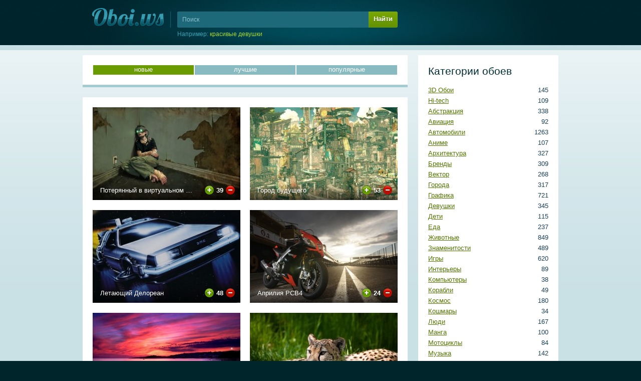

--- FILE ---
content_type: text/html; charset=UTF-8
request_url: https://oboi.ws/266/
body_size: 8688
content:

<!DOCTYPE html>
<html>
<!-- UID: 1.1.1.266 -->

<head>
        <meta name='wmail-verification' content='d6dc85b32183aa8de779b311434d5f11' />
<meta name="yandex-verification" content="6eb029fa26d26b75" />
<link href="/favicon.ico" rel="SHORTCUT ICON" />
<link rel="sitemap" type="application/xml" title="Sitemap" href="/sitemap.xml" />
<meta http-equiv="Content-Type" content="text/html; charset=utf-8" />
	
	<title>Бесплатные обои на рабочий стол, скачать новые обои для рабочего стола, страница 266</title>
	<meta name="keywords" content="скачать бесплатные обои для рабочего стола лучшие картинки на рабочий стол фоны изображения заставки бесплатно новые обои фото">
	<meta name="description" content="На нашем сайте вы можете скачать бесплатные обои на рабочий стол 1280х1024, новые обои 1280х1024 или большие обои 2560х2048. Лучшие фоны и заставки для рабочего стола.">
	<link href="/static/css/styles.css" rel="stylesheet" type="text/css">
</head>


<body>
<div class="head" style="margin-top:-80px;">
	<div class="cont" style="height:170px">

		<a class="logo" href="/" title="На главную"><img src="/src/img/logo.png" alt="Обои для рабочего стола"/></a><!-- .logo -->

                <form class='header_search' name='header_search' action='/search/' method='GET'>
  <input placeholder="Поиск" name='query' id='header_search_query' maxlength='60' spellcheck='false'  />
  <div class='header_search_submit' onclick='document.forms["header_search"].submit()'>Найти</div>
  <input type='submit' class='input-hidden'/>
  <div class="header_search_random">Например: <span class="header_search_random_text" id="header_search_random"></span></div>
</form>
	</div>
</div><!-- .head -->

<div class="body">
	<div class="cont" id="cont">
	
		<div class="right"><div class="right_menu" id="right">
	
			<div class='block'><span class='h4'>Категории обоев</span><ul class='menu'><li class='menu-category-40'><span>145</span> <a href="/category-40/" title="3D Обои">3D Обои</a></li><li class='menu-category-1'><span>109</span> <a href="/category-1/" title="Hi-tech">Hi-tech</a></li><li class='menu-category-24'><span>338</span> <a href="/category-24/" title="Абстракция">Абстракция</a></li><li class='menu-category-3'><span>92</span> <a href="/category-3/" title="Авиация">Авиация</a></li><li class='menu-category-4'><span>1263</span> <a href="/category-4/" title="Автомобили">Автомобили</a></li><li class='menu-category-26'><span>107</span> <a href="/category-26/" title="Аниме">Аниме</a></li><li class='menu-category-34'><span>327</span> <a href="/category-34/" title="Архитектура">Архитектура</a></li><li class='menu-category-2'><span>309</span> <a href="/category-2/" title="Бренды">Бренды</a></li><li class='menu-category-47'><span>268</span> <a href="/category-47/" title="Вектор">Вектор</a></li><li class='menu-category-9'><span>317</span> <a href="/category-9/" title="Города">Города</a></li><li class='menu-category-6'><span>721</span> <a href="/category-6/" title="Графика">Графика</a></li><li class='menu-category-42'><span>345</span> <a href="/category-42/" title="Девушки">Девушки</a></li><li class='menu-category-21'><span>115</span> <a href="/category-21/" title="Дети">Дети</a></li><li class='menu-category-8'><span>237</span> <a href="/category-8/" title="Еда">Еда</a></li><li class='menu-category-10'><span>849</span> <a href="/category-10/" title="Животные">Животные</a></li><li class='menu-category-11'><span>489</span> <a href="/category-11/" title="Знаменитости">Знаменитости</a></li><li class='menu-category-12'><span>620</span> <a href="/category-12/" title="Игры">Игры</a></li><li class='menu-category-35'><span>89</span> <a href="/category-35/" title="Интерьеры">Интерьеры</a></li><li class='menu-category-13'><span>38</span> <a href="/category-13/" title="Компьютеры">Компьютеры</a></li><li class='menu-category-33'><span>49</span> <a href="/category-33/" title="Корабли">Корабли</a></li><li class='menu-category-23'><span>180</span> <a href="/category-23/" title="Космос">Космос</a></li><li class='menu-category-28'><span>34</span> <a href="/category-28/" title="Кошмары">Кошмары</a></li><li class='menu-category-38'><span>167</span> <a href="/category-38/" title="Люди">Люди</a></li><li class='menu-category-46'><span>100</span> <a href="/category-46/" title="Манга">Манга</a></li><li class='menu-category-32'><span>84</span> <a href="/category-32/" title="Мотоциклы">Мотоциклы</a></li><li class='menu-category-14'><span>142</span> <a href="/category-14/" title="Музыка">Музыка</a></li><li class='menu-category-5'><span>135</span> <a href="/category-5/" title="Мультфильмы">Мультфильмы</a></li><li class='menu-category-41'><span>60</span> <a href="/category-41/" title="Парни">Парни</a></li><li class='menu-category-15'><span>150</span> <a href="/category-15/" title="Праздники">Праздники</a></li><li class='menu-category-37'><span>59</span> <a href="/category-37/" title="Принты">Принты</a></li><li class='menu-category-16'><span>1737</span> <a href="/category-16/" title="Природа">Природа</a></li><li class='menu-category-29'><span>723</span> <a href="/category-29/" title="Разное">Разное</a></li><li class='menu-category-18'><span>113</span> <a href="/category-18/" title="Спорт">Спорт</a></li><li class='menu-category-39'><span>538</span> <a href="/category-39/" title="Текстуры">Текстуры</a></li><li class='menu-category-45'><span>132</span> <a href="/category-45/" title="Фантастика">Фантастика</a></li><li class='menu-category-19'><span>347</span> <a href="/category-19/" title="Фильмы">Фильмы</a></li><li class='menu-category-30'><span>177</span> <a href="/category-30/" title="Фэнтези">Фэнтези</a></li><li class='menu-category-25'><span>315</span> <a href="/category-25/" title="Цветы">Цветы</a></li><li class='menu-category-17'><span>120</span> <a href="/category-17/" title="Юмор">Юмор</a></li></ul></div>
			<div class='block'><span class='h4'>Размеры обоев</span><ul class='menu'><li><span>1169</span> <a href="/resolution-29/" title="WQXGA+">2560х1920</a> (WQXGA+)</li><li><span>3973</span> <a href="/resolution-28/" title="Dual Monitor">2560х1024</a> (Dual Monitor)</li><li><span>921</span> <a href="/resolution-27/" title="QSXGA">2560х2048</a> (QSXGA)</li><li><span>3870</span> <a href="/resolution-26/" title="WQXGA">2560х1600</a> (WQXGA)</li><li><span>9135</span> <a href="/resolution-17/" title="Full HD">1920х1080</a> (Full HD)</li><li><span>7941</span> <a href="/resolution-25/" title="WUXGA">1920х1200</a> (WUXGA)</li><li><span>9672</span> <a href="/resolution-16/" title="WSXGA+">1680х1050</a> (WSXGA+)</li><li><span>2689</span> <a href="/resolution-33/" title="WXGA++">1600х900</a> (WXGA++)</li><li><span>10760</span> <a href="/resolution-15/" title="WSXGA">1440х900</a> (WSXGA)</li><li><span>10084</span> <a href="/resolution-24/" title="SXGA+">1400х1050</a> (SXGA+)</li><li><span>10771</span> <a href="/resolution-14/" title="HD Ready">1366х768</a> (HD Ready)</li><li><span>10629</span> <a href="/resolution-11/" title="SXGA">1280х1024</a> (SXGA)</li><li><span>10875</span> <a href="/resolution-13/" title="WXGA">1280х800</a> (WXGA)</li><li><span>10800</span> <a href="/resolution-18/" title="XGA+">1152х864</a> (XGA+)</li><li><span>10852</span> <a href="/resolution-12/" title="XGA">1024х768</a> (XGA)</li><li><span>10781</span> <a href="/resolution-23/" title="Android">960х800</a> (Android)</li><li><span>10324</span> <a href="/resolution-22/" title="iPhone 4">640х960</a> (iPhone 4)</li><li><span>10393</span> <a href="/resolution-20/" title="WVGA">480х800</a> (WVGA)</li><li><span>10455</span> <a href="/resolution-21/" title="iPhone">320х480</a> (iPhone)</li><li><span>10488</span> <a href="/resolution-19/" title="QVGA">240х320</a> (QVGA)</li></ul></div>
			<div class='block'><span class='h4'>Поиск по цвету</span><div class='palette'><a href='/color-126/' title='#d4f5ff' style='background:#d4f5ff;'>#d4f5ff</a><a href='/color-125/' title='#d5e6ff' style='background:#d5e6ff;'>#d5e6ff</a><a href='/color-124/' title='#cbc5ff' style='background:#cbc5ff;'>#cbc5ff</a><a href='/color-123/' title='#e0c5ff' style='background:#e0c5ff;'>#e0c5ff</a><a href='/color-122/' title='#f0cfe2' style='background:#f0cfe2;'>#f0cfe2</a><a href='/color-121/' title='#f6d5d7' style='background:#f6d5d7;'>#f6d5d7</a><a href='/color-120/' title='#fadbd3' style='background:#fadbd3;'>#fadbd3</a><a href='/color-119/' title='#fde8d2' style='background:#fde8d2;'>#fde8d2</a><a href='/color-118/' title='#ffecd0' style='background:#ffecd0;'>#ffecd0</a><a href='/color-117/' title='#fff9dc' style='background:#fff9dc;'>#fff9dc</a><a href='/color-116/' title='#fdfbd8' style='background:#fdfbd8;'>#fdfbd8</a><a href='/color-115/' title='#e9f3ce' style='background:#e9f3ce;'>#e9f3ce</a><a href='/color-114/' title='#d8f3ce' style='background:#d8f3ce;'>#d8f3ce</a><a href='/color-113/' title='#ffffff' style='background:#ffffff;'>#ffffff</a><a href='/color-112/' title='#acecff' style='background:#acecff;'>#acecff</a><a href='/color-111/' title='#adccff' style='background:#adccff;'>#adccff</a><a href='/color-110/' title='#9586ff' style='background:#9586ff;'>#9586ff</a><a href='/color-109/' title='#c18cff' style='background:#c18cff;'>#c18cff</a><a href='/color-108/' title='#e59cc5' style='background:#e59cc5;'>#e59cc5</a><a href='/color-107/' title='#f0aaab' style='background:#f0aaab;'>#f0aaab</a><a href='/color-106/' title='#f7b8a5' style='background:#f7b8a5;'>#f7b8a5</a><a href='/color-105/' title='#fbcea2' style='background:#fbcea2;'>#fbcea2</a><a href='/color-104/' title='#ffdba1' style='background:#ffdba1;'>#ffdba1</a><a href='/color-103/' title='#fff3ba' style='background:#fff3ba;'>#fff3ba</a><a href='/color-102/' title='#fef9b0' style='background:#fef9b0;'>#fef9b0</a><a href='/color-101/' title='#def4a8' style='background:#def4a8;'>#def4a8</a><a href='/color-100/' title='#bcf4a8' style='background:#bcf4a8;'>#bcf4a8</a><a href='/color-99/' title='#e8e8e8' style='background:#e8e8e8;'>#e8e8e8</a><a href='/color-98/' title='#84e3ff' style='background:#84e3ff;'>#84e3ff</a><a href='/color-97/' title='#81b2ff' style='background:#81b2ff;'>#81b2ff</a><a href='/color-96/' title='#6049ff' style='background:#6049ff;'>#6049ff</a><a href='/color-95/' title='#a551ff' style='background:#a551ff;'>#a551ff</a><a href='/color-94/' title='#da67a6' style='background:#da67a6;'>#da67a6</a><a href='/color-93/' title='#eb7d7f' style='background:#eb7d7f;'>#eb7d7f</a><a href='/color-92/' title='#f39174' style='background:#f39174;'>#f39174</a><a href='/color-91/' title='#fab770' style='background:#fab770;'>#fab770</a><a href='/color-90/' title='#ffca70' style='background:#ffca70;'>#ffca70</a><a href='/color-89/' title='#ffee97' style='background:#ffee97;'>#ffee97</a><a href='/color-88/' title='#fef888' style='background:#fef888;'>#fef888</a><a href='/color-87/' title='#cdf07a' style='background:#cdf07a;'>#cdf07a</a><a href='/color-86/' title='#98f07a' style='background:#98f07a;'>#98f07a</a><a href='/color-85/' title='#cccccc' style='background:#cccccc;'>#cccccc</a><a href='/color-84/' title='#67d7ff' style='background:#67d7ff;'>#67d7ff</a><a href='/color-83/' title='#5597ff' style='background:#5597ff;'>#5597ff</a><a href='/color-82/' title='#3222f5' style='background:#3222f5;'>#3222f5</a><a href='/color-81/' title='#8c29fe' style='background:#8c29fe;'>#8c29fe</a><a href='/color-80/' title='#d33288' style='background:#d33288;'>#d33288</a><a href='/color-79/' title='#e64b4c' style='background:#e64b4c;'>#e64b4c</a><a href='/color-78/' title='#f26c3f' style='background:#f26c3f;'>#f26c3f</a><a href='/color-77/' title='#fa9f3c' style='background:#fa9f3c;'>#fa9f3c</a><a href='/color-76/' title='#ffb83f' style='background:#ffb83f;'>#ffb83f</a><a href='/color-75/' title='#ffe773' style='background:#ffe773;'>#ffe773</a><a href='/color-74/' title='#fef45f' style='background:#fef45f;'>#fef45f</a><a href='/color-73/' title='#c1ed4b' style='background:#c1ed4b;'>#c1ed4b</a><a href='/color-72/' title='#78ed4b' style='background:#78ed4b;'>#78ed4b</a><a href='/color-71/' title='#a6a6a6' style='background:#a6a6a6;'>#a6a6a6</a><a href='/color-70/' title='#4eb2df' style='background:#4eb2df;'>#4eb2df</a><a href='/color-69/' title='#3276ff' style='background:#3276ff;'>#3276ff</a><a href='/color-68/' title='#2d1abb' style='background:#2d1abb;'>#2d1abb</a><a href='/color-67/' title='#7421c4' style='background:#7421c4;'>#7421c4</a><a href='/color-66/' title='#a82769' style='background:#a82769;'>#a82769</a><a href='/color-65/' title='Красный' style='background:#e62414;'>Красный</a><a href='/color-64/' title='#f44a06' style='background:#f44a06;'>#f44a06</a><a href='/color-63/' title='#fb9314' style='background:#fb9314;'>#fb9314</a><a href='/color-62/' title='#ffb31c' style='background:#ffb31c;'>#ffb31c</a><a href='/color-61/' title='#ffe854' style='background:#ffe854;'>#ffe854</a><a href='/color-60/' title='#fef538' style='background:#fef538;'>#fef538</a><a href='/color-59/' title='#a4d62f' style='background:#a4d62f;'>#a4d62f</a><a href='/color-58/' title='#59d62f' style='background:#59d62f;'>#59d62f</a><a href='/color-57/' title='#808080' style='background:#808080;'>#808080</a><a href='/color-56/' title='#439ab9' style='background:#439ab9;'>#439ab9</a><a href='/color-55/' title='#2364de' style='background:#2364de;'>#2364de</a><a href='/color-54/' title='#1e1599' style='background:#1e1599;'>#1e1599</a><a href='/color-53/' title='#5b1ba4' style='background:#5b1ba4;'>#5b1ba4</a><a href='/color-52/' title='#8c2159' style='background:#8c2159;'>#8c2159</a><a href='/color-51/' title='Крови' style='background:#c21400;'>Крови</a><a href='/color-50/' title='#cd3600' style='background:#cd3600;'>#cd3600</a><a href='/color-49/' title='#cf6e0e' style='background:#cf6e0e;'>#cf6e0e</a><a href='/color-48/' title='#e69100' style='background:#e69100;'>#e69100</a><a href='/color-47/' title='#ffdd28' style='background:#ffdd28;'>#ffdd28</a><a href='/color-46/' title='#e2d724' style='background:#e2d724;'>#e2d724</a><a href='/color-45/' title='#8bb228' style='background:#8bb228;'>#8bb228</a><a href='/color-44/' title='#4cb228' style='background:#4cb228;'>#4cb228</a><a href='/color-43/' title='#5e5e5e' style='background:#5e5e5e;'>#5e5e5e</a><a href='/color-42/' title='#357993' style='background:#357993;'>#357993</a><a href='/color-41/' title='#1b4fb0' style='background:#1b4fb0;'>#1b4fb0</a><a href='/color-40/' title='#19117c' style='background:#19117c;'>#19117c</a><a href='/color-39/' title='#481581' style='background:#481581;'>#481581</a><a href='/color-38/' title='#6e1a47' style='background:#6e1a47;'>#6e1a47</a><a href='/color-37/' title='Кармин' style='background:#9b0f00;'>Кармин</a><a href='/color-36/' title='#a22a00' style='background:#a22a00;'>#a22a00</a><a href='/color-35/' title='#a3590b' style='background:#a3590b;'>#a3590b</a><a href='/color-34/' title='#b57300' style='background:#b57300;'>#b57300</a><a href='/color-33/' title='#e8c202' style='background:#e8c202;'>#e8c202</a><a href='/color-32/' title='#b2a81b' style='background:#b2a81b;'>#b2a81b</a><a href='/color-31/' title='#6e8b20' style='background:#6e8b20;'>#6e8b20</a><a href='/color-30/' title='#3e8b20' style='background:#3e8b20;'>#3e8b20</a><a href='/color-29/' title='#404040' style='background:#404040;'>#404040</a><a href='/color-28/' title='#265769' style='background:#265769;'>#265769</a><a href='/color-27/' title='#143a80' style='background:#143a80;'>#143a80</a><a href='/color-26/' title='#100c57' style='background:#100c57;'>#100c57</a><a href='/color-25/' title='#350f5e' style='background:#350f5e;'>#350f5e</a><a href='/color-24/' title='#4f1333' style='background:#4f1333;'>#4f1333</a><a href='/color-23/' title='Коричнево-малиновый' style='background:#6f0b00;'>Коричнево-малиновый</a><a href='/color-22/' title='Умбра жженая' style='background:#731e00;'>Умбра жженая</a><a href='/color-21/' title='Коричневый' style='background:#764008;'>Коричневый</a><a href='/color-20/' title='Медвежьего уха' style='background:#825200;'>Медвежьего уха</a><a href='/color-19/' title='Темно-золотой' style='background:#a68a00;'>Темно-золотой</a><a href='/color-18/' title='Оливковый' style='background:#807b14;'>Оливковый</a><a href='/color-17/' title='Темно-оливковый' style='background:#4f6516;'>Темно-оливковый</a><a href='/color-16/' title='Свежей травы' style='background:#2b6516;'>Свежей травы</a><a href='/color-15/' title='Темно-серый' style='background:#212121;'>Темно-серый</a><a href='/color-14/' title='Аспидно-серый' style='background:#1c3f4d;'>Аспидно-серый</a><a href='/color-13/' title='Полуночно-синий' style='background:#0e295b;'>Полуночно-синий</a><a href='/color-12/' title='Сапфировый' style='background:#0c0941;'>Сапфировый</a><a href='/color-11/' title='Темный индиго' style='background:#250b43;'>Темный индиго</a><a href='/color-10/' title='Бурый' style='background:#390b24;'>Бурый</a><a href='/color-9/' title='Темно-красный' style='background:#500700;'>Темно-красный</a><a href='/color-8/' title='Блошиного брюшка' style='background:#551600;'>Блошиного брюшка</a><a href='/color-7/' title='Грязно-оранжевый' style='background:#562f06;'>Грязно-оранжевый</a><a href='/color-6/' title='Сепия' style='background:#5d3b00;'>Сепия</a><a href='/color-5/' title='Грязно-желтый' style='background:#7a6301;'>Грязно-желтый</a><a href='/color-4/' title='Хаки' style='background:#5d570c;'>Хаки</a><a href='/color-3/' title='Болотно-зеленый' style='background:#37470b;'>Болотно-зеленый</a><a href='/color-2/' title='Темно-зеленый' style='background:#1b4a08;'>Темно-зеленый</a><a href='/color-1/' title='Черный' style='background:#000000;'>Черный</a></div></div>



		</div></div>
		<div class="left">
			
			
<div class='block'><div class='sortselector'><a class="sort-current">новые</a><a href="/1/rating-desc/">лучшие</a><a href="/1/loads-desc/">популярные</a></div></div>

<div class='block'><table class="previews"><col width="314"><col width="295"><tr class='toptr'>



<td><div class="mid prewiev"><a href='/wallpaper-3992/' title='Скачать обои «Потерянный в виртуальном мире» для рабочего стола'><img src='//srcc.oboi.ws/wallpapers/a_3992_oboi_poterjannyj_v_virtualnom_mire.jpg' alt='Потерянный в виртуальном мире для рабочего стола обои lineage mmorpg виртуальная реальность интернет мальчик онлайн игры постапокалипсис'/><span class='name'>Потерянный в виртуальном мире</span></a><div class='panel'><div class='rating'><div class='plus' onclick='UTILS.rating(1,3992,39,"min")' title='Голосовать за'></div><div class='points' id='rate-3992-min'>39</div><div class='points-loader' id='rate-3992-min-loader' style='display:none;'></div><div class='minus' onclick='UTILS.rating(0,3992,39,"min")' title='Голосовать против'></div></div></div></div></td>


			
			

<td><div class="mid prewiev"><a href='/wallpaper-3991/' title='Скачать обои «Город будущего» для рабочего стола'><img src='//srcb.oboi.ws/wallpapers/a_3991_oboi_gorod_budushhego.jpg' alt='Город будущего для рабочего стола обои будущее город рисунок япония'/><span class='name'>Город будущего</span></a><div class='panel'><div class='rating'><div class='plus' onclick='UTILS.rating(1,3991,53,"min")' title='Голосовать за'></div><div class='points' id='rate-3991-min'>53</div><div class='points-loader' id='rate-3991-min-loader' style='display:none;'></div><div class='minus' onclick='UTILS.rating(0,3991,53,"min")' title='Голосовать против'></div></div></div></div></td>


</tr><tr>

			
			

<td><div class="mid prewiev"><a href='/wallpaper-3990/' title='Скачать обои «Летающий Делореан» для рабочего стола'><img src='//srca.oboi.ws/wallpapers/a_3990_oboi_letajushhij_delorean.jpg' alt='Летающий Делореан для рабочего стола обои back to the future delorean делореан назад в будущее'/><span class='name'>Летающий Делореан</span></a><div class='panel'><div class='rating'><div class='plus' onclick='UTILS.rating(1,3990,48,"min")' title='Голосовать за'></div><div class='points' id='rate-3990-min'>48</div><div class='points-loader' id='rate-3990-min-loader' style='display:none;'></div><div class='minus' onclick='UTILS.rating(0,3990,48,"min")' title='Голосовать против'></div></div></div></div></td>


			
			

<td><div class="mid prewiev"><a href='/wallpaper-3989/' title='Скачать обои «Априлия РСВ4» для рабочего стола'><img src='//srcc.oboi.ws/wallpapers/a_3989_oboi_aprilija_rsv4.jpg' alt='Априлия РСВ4 для рабочего стола обои дорога мотоцикл'/><span class='name'>Априлия РСВ4</span></a><div class='panel'><div class='rating'><div class='plus' onclick='UTILS.rating(1,3989,24,"min")' title='Голосовать за'></div><div class='points' id='rate-3989-min'>24</div><div class='points-loader' id='rate-3989-min-loader' style='display:none;'></div><div class='minus' onclick='UTILS.rating(0,3989,24,"min")' title='Голосовать против'></div></div></div></div></td>


</tr><tr>

			
			

<td><div class="mid prewiev"><a href='/wallpaper-3988/' title='Скачать обои «Бесподобный закат на море» для рабочего стола'><img src='//srcb.oboi.ws/wallpapers/a_3988_oboi_bespodobnyj_zakat_na_more.jpg' alt='Бесподобный закат на море для рабочего стола обои закат море пляж'/><span class='name'>Бесподобный закат на море</span></a><div class='panel'><div class='rating'><div class='plus' onclick='UTILS.rating(1,3988,67,"min")' title='Голосовать за'></div><div class='points' id='rate-3988-min'>67</div><div class='points-loader' id='rate-3988-min-loader' style='display:none;'></div><div class='minus' onclick='UTILS.rating(0,3988,67,"min")' title='Голосовать против'></div></div></div></div></td>


			
			

<td><div class="mid prewiev"><a href='/wallpaper-3987/' title='Скачать обои «Два изящных гепард в природе» для рабочего стола'><img src='//srca.oboi.ws/wallpapers/a_3987_oboi_dva_izjashhnyh_gepard_v_prirode.jpg' alt='Два изящных гепард в природе для рабочего стола обои гепард'/><span class='name'>Два изящных гепард в природе</span></a><div class='panel'><div class='rating'><div class='plus' onclick='UTILS.rating(1,3987,40,"min")' title='Голосовать за'></div><div class='points' id='rate-3987-min'>40</div><div class='points-loader' id='rate-3987-min-loader' style='display:none;'></div><div class='minus' onclick='UTILS.rating(0,3987,40,"min")' title='Голосовать против'></div></div></div></div></td>


</tr><tr>

			
			

<td><div class="mid prewiev"><a href='/wallpaper-3986/' title='Скачать обои «Осязательный Нью-Йорк с большими домами» для рабочего стола'><img src='//srcc.oboi.ws/wallpapers/a_3986_oboi_osjazatelnyj_nju-jork_s_bolshimi_domami.jpg' alt='Осязательный Нью-Йорк с большими домами для рабочего стола обои небоскребы'/><span class='name'>Осязательный Нью-Йорк с большими домами</span></a><div class='panel'><div class='rating'><div class='plus' onclick='UTILS.rating(1,3986,133,"min")' title='Голосовать за'></div><div class='points' id='rate-3986-min'>133</div><div class='points-loader' id='rate-3986-min-loader' style='display:none;'></div><div class='minus' onclick='UTILS.rating(0,3986,133,"min")' title='Голосовать против'></div></div></div></div></td>


			
			

<td><div class="mid prewiev"><a href='/wallpaper-3985/' title='Скачать обои «Спортивный мотоцикл Априлия на треке » для рабочего стола'><img src='//srcb.oboi.ws/wallpapers/a_3985_oboi_sportivnyj_motocikl_aprilija_na_treke.jpg' alt='Спортивный мотоцикл Априлия на треке  для рабочего стола обои мотоцикл трек'/><span class='name'>Спортивный мотоцикл Априлия на треке </span></a><div class='panel'><div class='rating'><div class='plus' onclick='UTILS.rating(1,3985,18,"min")' title='Голосовать за'></div><div class='points' id='rate-3985-min'>18</div><div class='points-loader' id='rate-3985-min-loader' style='display:none;'></div><div class='minus' onclick='UTILS.rating(0,3985,18,"min")' title='Голосовать против'></div></div></div></div></td>


</tr><tr>

			
			

<td><div class="mid prewiev"><a href='/wallpaper-3984/' title='Скачать обои «Суровый кот» для рабочего стола'><img src='//srca.oboi.ws/wallpapers/a_3984_oboi_surovyj_kot.jpg' alt='Суровый кот для рабочего стола обои кот'/><span class='name'>Суровый кот</span></a><div class='panel'><div class='rating'><div class='plus' onclick='UTILS.rating(1,3984,50,"min")' title='Голосовать за'></div><div class='points' id='rate-3984-min'>50</div><div class='points-loader' id='rate-3984-min-loader' style='display:none;'></div><div class='minus' onclick='UTILS.rating(0,3984,50,"min")' title='Голосовать против'></div></div></div></div></td>


			
			

<td><div class="mid prewiev"><a href='/wallpaper-3983/' title='Скачать обои «Зелёный спорткар Ауди РС8» для рабочего стола'><img src='//srcc.oboi.ws/wallpapers/a_3983_oboi_zeljonyj_sportkar_audi_rs8.jpg' alt='Зелёный спорткар Ауди РС8 для рабочего стола обои audi ауди спорткар'/><span class='name'>Зелёный спорткар Ауди РС8</span></a><div class='panel'><div class='rating'><div class='plus' onclick='UTILS.rating(1,3983,50,"min")' title='Голосовать за'></div><div class='points' id='rate-3983-min'>50</div><div class='points-loader' id='rate-3983-min-loader' style='display:none;'></div><div class='minus' onclick='UTILS.rating(0,3983,50,"min")' title='Голосовать против'></div></div></div></div></td>


</tr><tr>

			
			

<td><div class="mid prewiev"><a href='/wallpaper-3981/' title='Скачать обои «Алиса Милано в роскошном интерьере» для рабочего стола'><img src='//srca.oboi.ws/wallpapers/a_3981_oboi_alisa_milano_v_roskoshnom_interere.jpg' alt='Алиса Милано в роскошном интерьере для рабочего стола обои алиса милано диван'/><span class='name'>Алиса Милано в роскошном интерьере</span></a><div class='panel'><div class='rating'><div class='plus' onclick='UTILS.rating(1,3981,46,"min")' title='Голосовать за'></div><div class='points' id='rate-3981-min'>46</div><div class='points-loader' id='rate-3981-min-loader' style='display:none;'></div><div class='minus' onclick='UTILS.rating(0,3981,46,"min")' title='Голосовать против'></div></div></div></div></td>


			
			

<td><div class="mid prewiev"><a href='/wallpaper-3980/' title='Скачать обои «Алиса Милано на красном диване» для рабочего стола'><img src='//srcc.oboi.ws/wallpapers/a_3980_oboi_alisa_milano_na_krasnom_divane.jpg' alt='Алиса Милано на красном диване для рабочего стола обои алиса милано'/><span class='name'>Алиса Милано на красном диване</span></a><div class='panel'><div class='rating'><div class='plus' onclick='UTILS.rating(1,3980,134,"min")' title='Голосовать за'></div><div class='points' id='rate-3980-min'>134</div><div class='points-loader' id='rate-3980-min-loader' style='display:none;'></div><div class='minus' onclick='UTILS.rating(0,3980,134,"min")' title='Голосовать против'></div></div></div></div></td>


</tr><tr>

			
			

<td><div class="mid prewiev"><a href='/wallpaper-3978/' title='Скачать обои «Алиса Милано» для рабочего стола'><img src='//srca.oboi.ws/wallpapers/a_3978_oboi_alisa_milano.jpg' alt='Алиса Милано для рабочего стола обои алиса милано'/><span class='name'>Алиса Милано</span></a><div class='panel'><div class='rating'><div class='plus' onclick='UTILS.rating(1,3978,26,"min")' title='Голосовать за'></div><div class='points' id='rate-3978-min'>26</div><div class='points-loader' id='rate-3978-min-loader' style='display:none;'></div><div class='minus' onclick='UTILS.rating(0,3978,26,"min")' title='Голосовать против'></div></div></div></div></td>


			
			

<td><div class="mid prewiev"><a href='/wallpaper-3976/' title='Скачать обои «Алиса Милано» для рабочего стола'><img src='//srcb.oboi.ws/wallpapers/a_3976_oboi_alisa_milano.jpg' alt='Алиса Милано для рабочего стола обои алиса милано'/><span class='name'>Алиса Милано</span></a><div class='panel'><div class='rating'><div class='plus' onclick='UTILS.rating(1,3976,35,"min")' title='Голосовать за'></div><div class='points' id='rate-3976-min'>35</div><div class='points-loader' id='rate-3976-min-loader' style='display:none;'></div><div class='minus' onclick='UTILS.rating(0,3976,35,"min")' title='Голосовать против'></div></div></div></div></td>


</tr><tr>

			
			

<td><div class="mid prewiev"><a href='/wallpaper-3975/' title='Скачать обои «Страшный дом» для рабочего стола'><img src='//srca.oboi.ws/wallpapers/a_3975_oboi_strashnyj_dom.jpg' alt='Страшный дом для рабочего стола обои дом луна ночь'/><span class='name'>Страшный дом</span></a><div class='panel'><div class='rating'><div class='plus' onclick='UTILS.rating(1,3975,167,"min")' title='Голосовать за'></div><div class='points' id='rate-3975-min'>167</div><div class='points-loader' id='rate-3975-min-loader' style='display:none;'></div><div class='minus' onclick='UTILS.rating(0,3975,167,"min")' title='Голосовать против'></div></div></div></div></td>


			
			

<td><div class="mid prewiev"><a href='/wallpaper-3974/' title='Скачать обои «Океанское побережье» для рабочего стола'><img src='//srcc.oboi.ws/wallpapers/a_3974_oboi_okeanskoe_poberezhe.jpg' alt='Океанское побережье для рабочего стола обои берег океан'/><span class='name'>Океанское побережье</span></a><div class='panel'><div class='rating'><div class='plus' onclick='UTILS.rating(1,3974,45,"min")' title='Голосовать за'></div><div class='points' id='rate-3974-min'>45</div><div class='points-loader' id='rate-3974-min-loader' style='display:none;'></div><div class='minus' onclick='UTILS.rating(0,3974,45,"min")' title='Голосовать против'></div></div></div></div></td>


</tr><tr>

			
			

<td><div class="mid prewiev"><a href='/wallpaper-3973/' title='Скачать обои «Alison Carrol в роли Лары Крофт» для рабочего стола'><img src='//srcb.oboi.ws/wallpapers/a_3973_oboi_alison_carrol_v_roli_lary_kroft.jpg' alt='Alison Carrol в роли Лары Крофт для рабочего стола обои лара крофт элисон кэрол'/><span class='name'>Alison Carrol в роли Лары Крофт</span></a><div class='panel'><div class='rating'><div class='plus' onclick='UTILS.rating(1,3973,45,"min")' title='Голосовать за'></div><div class='points' id='rate-3973-min'>45</div><div class='points-loader' id='rate-3973-min-loader' style='display:none;'></div><div class='minus' onclick='UTILS.rating(0,3973,45,"min")' title='Голосовать против'></div></div></div></div></td>


			
			

<td><div class="mid prewiev"><a href='/wallpaper-3971/' title='Скачать обои «Чужой против Хищника» для рабочего стола'><img src='//srcc.oboi.ws/wallpapers/a_3971_oboi_chuzhoj_protiv_hishhnika.jpg' alt='Чужой против Хищника для рабочего стола обои хищник чужой чужой против хищника'/><span class='name'>Чужой против Хищника</span></a><div class='panel'><div class='rating'><div class='plus' onclick='UTILS.rating(1,3971,91,"min")' title='Голосовать за'></div><div class='points' id='rate-3971-min'>91</div><div class='points-loader' id='rate-3971-min-loader' style='display:none;'></div><div class='minus' onclick='UTILS.rating(0,3971,91,"min")' title='Голосовать против'></div></div></div></div></td>


</tr><tr>

			
			

<td><div class="mid prewiev"><a href='/wallpaper-3970/' title='Скачать обои «Alien» для рабочего стола'><img src='//srcb.oboi.ws/wallpapers/a_3970_oboi_alien.jpg' alt='Alien для рабочего стола обои инопланетяне'/><span class='name'>Alien</span></a><div class='panel'><div class='rating'><div class='plus' onclick='UTILS.rating(1,3970,64,"min")' title='Голосовать за'></div><div class='points' id='rate-3970-min'>64</div><div class='points-loader' id='rate-3970-min-loader' style='display:none;'></div><div class='minus' onclick='UTILS.rating(0,3970,64,"min")' title='Голосовать против'></div></div></div></div></td>


			
			

<td><div class="mid prewiev"><a href='/wallpaper-3969/' title='Скачать обои «Алисия Кейс» для рабочего стола'><img src='//srca.oboi.ws/wallpapers/a_3969_oboi_alisija_kejs.jpg' alt='Алисия Кейс для рабочего стола обои alicia keys алисия кейс'/><span class='name'>Алисия Кейс</span></a><div class='panel'><div class='rating'><div class='plus' onclick='UTILS.rating(1,3969,-3,"min")' title='Голосовать за'></div><div class='points' id='rate-3969-min'>-3</div><div class='points-loader' id='rate-3969-min-loader' style='display:none;'></div><div class='minus' onclick='UTILS.rating(0,3969,-3,"min")' title='Голосовать против'></div></div></div></div></td>


</tr><tr>

			
			

<td><div class="mid prewiev"><a href='/wallpaper-3967/' title='Скачать обои «Anne Hathaway» для рабочего стола'><img src='//srcb.oboi.ws/wallpapers/a_3967_oboi_anne_hathaway.jpg' alt='Anne Hathaway для рабочего стола обои anne hathaway энн хетевей'/><span class='name'>Anne Hathaway</span></a><div class='panel'><div class='rating'><div class='plus' onclick='UTILS.rating(1,3967,132,"min")' title='Голосовать за'></div><div class='points' id='rate-3967-min'>132</div><div class='points-loader' id='rate-3967-min-loader' style='display:none;'></div><div class='minus' onclick='UTILS.rating(0,3967,132,"min")' title='Голосовать против'></div></div></div></div></td>


			
			

<td><div class="mid prewiev"><a href='/wallpaper-3966/' title='Скачать обои «Alfa Romeo» для рабочего стола'><img src='//srca.oboi.ws/wallpapers/a_3966_oboi_alfa_romeo.jpg' alt='Alfa Romeo для рабочего стола обои alfa romeo альфа ромэо'/><span class='name'>Alfa Romeo</span></a><div class='panel'><div class='rating'><div class='plus' onclick='UTILS.rating(1,3966,22,"min")' title='Голосовать за'></div><div class='points' id='rate-3966-min'>22</div><div class='points-loader' id='rate-3966-min-loader' style='display:none;'></div><div class='minus' onclick='UTILS.rating(0,3966,22,"min")' title='Голосовать против'></div></div></div></div></td>


</tr><tr>

			
			

<td><div class="mid prewiev"><a href='/wallpaper-3963/' title='Скачать обои «Алессандра Амбросио в четырех образах» для рабочего стола'><img src='//srca.oboi.ws/wallpapers/a_3963_oboi_alessandra_ambrosio_v_chetyreh_obrazah.jpg' alt='Алессандра Амбросио в четырех образах для рабочего стола обои алессандра амбросио модель'/><span class='name'>Алессандра Амбросио в четырех образах</span></a><div class='panel'><div class='rating'><div class='plus' onclick='UTILS.rating(1,3963,-1,"min")' title='Голосовать за'></div><div class='points' id='rate-3963-min'>-1</div><div class='points-loader' id='rate-3963-min-loader' style='display:none;'></div><div class='minus' onclick='UTILS.rating(0,3963,-1,"min")' title='Голосовать против'></div></div></div></div></td>


			
			

<td><div class="mid prewiev"><a href='/wallpaper-3960/' title='Скачать обои «Алессандра Амбросио в чёрном платье» для рабочего стола'><img src='//srca.oboi.ws/wallpapers/a_3960_oboi_alessandra_ambrosio_v_chjornom_plate.jpg' alt='Алессандра Амбросио в чёрном платье для рабочего стола обои алессандра амбросио модель'/><span class='name'>Алессандра Амбросио в чёрном платье</span></a><div class='panel'><div class='rating'><div class='plus' onclick='UTILS.rating(1,3960,147,"min")' title='Голосовать за'></div><div class='points' id='rate-3960-min'>147</div><div class='points-loader' id='rate-3960-min-loader' style='display:none;'></div><div class='minus' onclick='UTILS.rating(0,3960,147,"min")' title='Голосовать против'></div></div></div></div></td>


</tr><tr>

			
			

<td><div class="mid prewiev"><a href='/wallpaper-3954/' title='Скачать обои «Национальный парк Альберта в Канаде» для рабочего стола'><img src='//srca.oboi.ws/wallpapers/a_3954_oboi_nacionalnyj_park_alberta_v_kanade.jpg' alt='Национальный парк Альберта в Канаде для рабочего стола обои горы канада национальный пар озеро'/><span class='name'>Национальный парк Альберта в Канаде</span></a><div class='panel'><div class='rating'><div class='plus' onclick='UTILS.rating(1,3954,218,"min")' title='Голосовать за'></div><div class='points' id='rate-3954-min'>218</div><div class='points-loader' id='rate-3954-min-loader' style='display:none;'></div><div class='minus' onclick='UTILS.rating(0,3954,218,"min")' title='Голосовать против'></div></div></div></div></td>


			
			

<td><div class="mid prewiev"><a href='/wallpaper-3953/' title='Скачать обои «Мост Akashi Kaikyo в Японии» для рабочего стола'><img src='//srcc.oboi.ws/wallpapers/a_3953_oboi_most_akashi_kaikyo_v_japonii.jpg' alt='Мост Akashi Kaikyo в Японии для рабочего стола обои мост япония'/><span class='name'>Мост Akashi Kaikyo в Японии</span></a><div class='panel'><div class='rating'><div class='plus' onclick='UTILS.rating(1,3953,50,"min")' title='Голосовать за'></div><div class='points' id='rate-3953-min'>50</div><div class='points-loader' id='rate-3953-min-loader' style='display:none;'></div><div class='minus' onclick='UTILS.rating(0,3953,50,"min")' title='Голосовать против'></div></div></div></div></td>




			
			
		</tr>
	</table>
</div>

<div class='block pageselector'><a class='ps-beginning' href='/' style='margin:0;'>← начало</a> <span class='ps-pagesleft'>265</span> <span class='ps-ldots'>...</span> <a class='ps-page' href='/262/'>262</a><a class='ps-page' href='/263/'>263</a><a class='ps-page' href='/264/'>264</a><a class='ps-page' href='/265/'>265</a><span class='ps-current'>266</span><a class='ps-page' href='/267/'>267</a><a class='ps-page' href='/268/'>268</a><a class='ps-page' href='/269/'>269</a><a class='ps-page' href='/270/'>270</a> <span class='ps-rdots'>...</span> <span class='ps-pageswait'>155</span> <a class='ps-end' href='/421/' style='margin:0;'>конец →</a></div>

		</div>
	
	</div>
</div><!-- .body -->

<div class="foot">
	<div class="cont">
		<div class="left">
			<div class='iblock'>
			<h4 class='h4'>Наша коллекция обоев</h4>

			<p>Все изображения отлично выглядят и имеют высокое качество. Мы ответственно относимся к составлению каталога обоев и стараемся находить картинки в самом большом разрешении, а затем вручную подгоняем их под популярные размеры экранов. Кроме категорий, у нас есть поиск по названиям, тегам и цветам.</p>
			</div>
			
		</div>
		<div class="right">
			<div class='iblock'>
				<span class='h4'>Правообладателям</span>
				<p>Если вам не нравится, что в каталоге есть ваши изображения — напишите нам по адресу <span class="a">support@oboi.ws</span> и мы их уберем.</p>
			</div>
		</div>	
	</div>
</div><!-- .foot -->

<div class="copy">
	<div class="cont">© <a href='/' title='Бесплатные обои для рабочего стола'>oboi.ws</a> — создал Aleko в 2011 году. Сайт работает на <img src='/src/img/mycms.png' alt='MyCms'/> MyCms.</div>
</div><!-- .copy -->



<!-- Counters --><noindex>

<!-- Yandex.Metrika counter --> <script type="text/javascript" > (function(m,e,t,r,i,k,a){m[i]=m[i]||function(){(m[i].a=m[i].a||[]).push(arguments)}; m[i].l=1*new Date();k=e.createElement(t),a=e.getElementsByTagName(t)[0],k.async=1,k.src=r,a.parentNode.insertBefore(k,a)}) (window, document, "script", "https://mc.yandex.ru/metrika/tag.js", "ym"); ym(3338578, "init", { id:3338578, clickmap:true, trackLinks:true, accurateTrackBounce:true }); </script> <noscript><div><img src="https://mc.yandex.ru/watch/3338578" style="position:absolute; left:-9999px;" alt="" /></div></noscript> <!-- /Yandex.Metrika counter -->

</noindex><!-- /Counters -->

<!-- Scripts -->
<script src="/static/js/javascript.js"></script>
<script>
	L.create();
	UTILS.numeric("_times",["<b>{N}</b> раз","<b>{N}</b> раза","<b>{N}</b> раз"]);
	UTILS.numeric("_pages",["<b>{N}</b> страница","<b>{N}</b> страницы","<b>{N}</b> страниц"]);
	UTILS.numeric("_wallpapers",["<b>{N}</b> обои","<b>{N}</b> обои","<b>{N}</b> обоев"]);
	UTILS.numeric("_images",["<b>{N}</b> изображение","<b>{N}</b> изображения","<b>{N}</b> изображений"]);
	
        UTILS.download.highlightUserResolution();
        UTILS.initSearch();
</script>
<!-- /Scripts -->

</body>
</html>


--- FILE ---
content_type: text/css
request_url: https://oboi.ws/static/css/styles.css
body_size: 4917
content:
*{-webkit-font-smoothing:antialiased}html,body{margin:0}html{height:auto !important;min-height:100%;height:100%;background:#00252a url('/static/img/bottom2.png') bottom repeat-x}body,td,th{font:10pt 'Trebuchet MS',Tahoma,sans-serif;color:#1a405a}.cont{width:950px;margin:0 auto;overflow:hidden;position:relative;z-index:1}.left{padding:20px 0;width:649px;float:left}.right{width:280px;float:right;position:relative}.foot .right{padding:20px 0}.right_menu{padding:20px 0 0;width:280px;position:relative;transform:translateZ(0);-moz-transform:translateZ(0);-webkit-transform:translateZ(0)}.center{padding:20px 0}img{vertical-align:middle}.counters{visibility:hidden;position:absolute;left:-9999px;top:-9999px}.block{border-bottom:5px solid #a2ccd1;background:#fff;padding:20px;margin-bottom:20px}.block-blue{background:url('/static/img/fon.png') center bottom;padding:20px;margin-bottom:20px;color:#fff}.nospace{margin-bottom:0 !important}.iblock{padding:20px 20px 0}.please{background:url("/static/img/please.png") repeat scroll 0 0 transparent;color:#5fb8cc;height:50px;padding:27px 25px;position:absolute;right:27px;text-align:center;top:124px;width:175px;z-index:50}a{color:#547700;text-decoration:underline}a:hover{color:#547700;text-decoration:none}.block-blue h1,.block-blue h2,.block-blue h3,.block-blue h4,.block-blue td{color:#fff !important}.download-original-link{display:block;margin:0;padding:0;font:21px 'Trebuchet MS',Tahoma,sans-serif;float:right}.block-blue h4 span{color:#002e36 !important}.block-blue a{color:#fff}.block-blue a:hover{color:#fff}.download-link{margin:0 5px}.user-resolution{background:none repeat scroll 0 0 #5f9b00;color:#fff;margin:0 3px;padding:0 2px 1px;text-decoration:none}.user-resolution:hover{background:0}.download-links td,.download-links{vertical-align:top;margin:0;padding:0;border-collapse:collapse}.download-links{width:100%}.download-link-wrapper{padding:2px 0}.category-link{text-transform:lowercase}.share-links label{display:block;font:11px sans-serif;margin:0}.share-links input{width:427px}.header_search{display:block;position:absolute;left:189px;background:#1d6979;top:103px;border-radius:3px;width:439px;height:32px;z-index:2;-webkit-box-shadow:0 0 0 1px #1f6d7d inset;box-shadow:0 0 0 1px #1f6d7d inset}.header_search input{display:block;background:0;border:0;position:absolute;top:0;bottom:0;color:white;left:0;padding:0 10px;width:361px;font-size:12px;line-height:28px}.header_search input::-webkit-input-placeholder{color:#8dc2ce}.header_search input::-moz-placeholder{color:#8dc2ce}.header_search input:-ms-input-placeholder{color:#8dc2ce}.header_search input::placeholder{color:#8dc2ce}.header_search_submit{position:absolute;top:0;bottom:0;cursor:pointer;font-weight:bold;text-shadow:0 1px 0 #3b6e01;line-height:30px;color:white;right:-1px;background:-webkit-gradient(linear,left top,left bottom,from(#7ba803),to(#629101));background:-webkit-linear-gradient(top,#7ba803,#629101);background:linear-gradient(180deg,#7ba803,#629101);border-radius:0 3px 3px 0;padding:0 10px;-webkit-box-shadow:0 0 0 1px rgba(255,255,255,0.05) inset;box-shadow:0 0 0 1px rgba(255,255,255,0.05) inset}.header_search_submit:hover{background:-webkit-gradient(linear,left top,left bottom,from(#8bb813),to(#6fa209));background:-webkit-linear-gradient(top,#8bb813,#6fa209);background:linear-gradient(180deg,#8bb813,#6fa209)}.header_search_random{position:absolute;left:0;top:38px;color:#38a0b5;font-size:12px;font-family:Arial;white-space:nowrap;width:100%;overflow:hidden;text-overflow:ellipsis}.header_search_random_text{cursor:pointer;color:#a9d836}.header_search_random_text:hover{text-decoration:underline}.header_search_result{color:#a6d2e4}.sape .block_links li DIV{padding:0 !important}.sape .block_links li{padding-bottom:5px !important}.sape .block_links DIV,.sape .block_links TABLE{padding:0 !important}.sape .block_links{width:100% !important;font:10pt 'Trebuchet MS',Tahoma,sans-serif !important;font-size:11px !important;border:0 solid #fff !important;background-color:transparent !important;padding:0 !important;position:relative !important;display:block !important}.sape .block_links_text,.sape .block_links_text A,.sape .block_links_text A:hover{color:#438089 !important;font-size:11px !important}.sape .block_links_url{color:#fff !important;font-size:11px !important}.sape .block_links_header,.sape .block_links_header A{color:#76b3bc !important;font-size:13px !important;font-weight:700 !important;text-decoration:none !important}.sape .block_links_sign{color:#fff !important;font-size:10px !important;text-align:left !important}.secondRow{left:0;position:absolute;top:217px;width:950px;z-index:2}.vkBlock{background:url("/static/img/vk.png") no-repeat scroll 0 13px transparent;color:#fff;display:inline-block;float:right;line-height:41px;padding:0 15px 0 24px;text-decoration:none}.vkBlock:hover{color:#fff;text-decoration:underline}.widgetBlock{background:url("/static/img/javidget.png") no-repeat scroll 0 13px transparent;color:#fff;display:inline-block;float:right;line-height:41px;padding:0 15px 0 24px;text-decoration:none}.widgetBlock:hover{color:#fff;text-decoration:underline}.rssBlock{background:url("/static/img/feed.png") no-repeat scroll 0 13px transparent;color:#fff;display:inline-block;float:right;line-height:41px;padding:0 15px 0 24px;text-decoration:none}.rssBlock:hover{color:#fff;text-decoration:underline}.panel-basket-wrapper{float:right;padding:12px 12px 0 0}.matwrap .input{width:230px}.download-block{padding-top:20px}.download-block .ads-240x400{background:none repeat scroll 0 0 #d7e8ec;border:1px solid #c6dfe3;height:398px;position:relative;width:238px;z-index:1}.download-description{color:#1a405a;font:11px sans-serif;text-indent:20px;text-align:justify;padding:0;margin:0}.download-description a{color:#1a405a;font-weight:700}.download-block .ads-240x400 .ads-dummy{color:#aecace}.vnutre{border-collapse:collapse;height:100%;position:relative;width:100%;z-index:1}.matmenu{vertical-align:top;width:180px}.logo-light{display:block;text-align:center}.matwrap{padding:15px 10px 10px}.matmenu h1{color:#ccc;font:italic 14px Georgia,serif;left:83px;letter-spacing:.2px;padding:0;position:absolute;top:82px}.matmenu .count{left:185px;top:62px}.matmenu label{color:#1a405a;display:block;font:11px sans-serif;margin:0;padding:4px 0 2px}.mathiderclose{background:url("/static/img/mathiderleft.png") no-repeat scroll center center #c6dfe3;border:0 none;border-collapse:collapse;cursor:pointer;width:10px}.mathideropen{background:url("/static/img/mathiderright.png") no-repeat scroll center center #c6dfe3;border:0 none;border-collapse:collapse;cursor:pointer;width:10px}.mathiderclose div,.mathideropen div{width:10px}.matimg{background:none repeat scroll 0 0 #00242b;font-size:0;line-height:0;text-align:center;padding:10px}.matimg img{position:relative;-webkit-box-shadow:0 0 3px #00131a;box-shadow:0 0 3px #00131a;z-index:2}.fixtable{border-collapse:collapse;margin:0 auto;padding:0;table-layout:fixed}.fixtable *{border:0 none;border-collapse:collapse;border-spacing:0;font-size:0;margin:0;padding:0}.ads-240x400{width:238px;height:398px;position:relative;z-index:1;background:#e8f2f4;border:1px solid #c5dfe3}.ads-240x400 .ads-container{position:absolute;top:-1px;left:-1px;z-index:3;width:240px;height:400px}.ads-240x400 .ads-dummy{color:#a2ccd1;font-size:15px;left:20px;position:absolute;text-align:center;top:182px;width:200px;z-index:2}ul,ul li{margin:0;padding:0;list-style:none}.body .ul{list-style:none;padding:10px;margin:0}.body .ul li{background:#f2fcf1;border-left:3px solid #a2ccd1;padding:10px;margin:10px 0;line-height:20px}.body .ol{list-style-position:inside;padding:10px;margin:0}.body .ol li{background:#f2fcf1;border-left:3px solid #a2ccd1;padding:10px;margin:10px 0;line-height:20px}.foot .ul{list-style:none;padding:10px;margin:0}.foot .ul li{background:#004751;border-left:3px solid #005662;padding:10px;margin:10px 0;line-height:20px;color:#73b0b9}.foot .ol{list-style-position:inside;padding:10px;margin:0}.foot .ol li{background:#004751;border-left:3px solid #005662;padding:10px;margin:10px 0;line-height:20px;color:#73b0b9}.head{background:url('/static/img/top2.png');margin-top:-65px}.head .cont{background:url('/static/img/top.png');height:262px}.logo{font:14px 'Trebuchet MS',Tahoma,sans-serif;color:#5fb8cc !important;text-decoration:none;position:absolute;z-index:2;left:17px;top:94px}a.logo:hover{text-decoration:underline}.head .menu{margin:0;padding:0;position:absolute;z-index:2;left:0;top:174px}.head .menu a{color:#5fb8cc;text-decoration:none}.head .menu a:hover{color:#fff;text-decoration:underline}.head .menu li{display:inline-block;font:14px/40px 'Trebuchet MS',Tahoma,sans-serif;height:44px;color:#fff;padding:0 20px}.head .menu li.selected a{color:#fff}.head .menu li.selected{background:url('/static/img/menu.png') left top}.head .second_menu a{color:#fff;text-decoration:underline}.head .second_menu a:hover{color:#fff;text-decoration:none}.head .second_menu{position:absolute;left:10px;top:20px}.error404{background:url('/static/img/404.png') no-repeat right bottom;padding:0 500px 0 0;min-height:221px}.block .menu{margin:0;padding:0}.block .menu li{display:block;padding:3px 0;width:100%;overflow:hidden}.block .menu span{float:right}.block .menu a{color:#547700;text-decoration:underline}.block .menu a:hover{color:#1a405a;text-decoration:none}.body{background:#c9e0e5 url('/static/img/top2.png') 0 -262px repeat-x;padding-bottom:20px;min-width:950px}.body h1,.body h2,.body .h1,.body .h2{color:#002e36;padding-top:0}.body h3,.body .h3{color:#002e36;padding-top:0}.body h4,.body .h4{color:#002e36;padding-top:0}.foot{background:#00424b url('/static/img/bottom1.png') bottom repeat-x;padding:0 0 40px;color:#438089}.foot a,.foot .a{color:#76b3bc;font-weight:700;text-decoration:none}.foot a:hover{color:#fff;text-decoration:none}.foot h1,.foot h2,.foot h3,.foot h4,.foot .h1,.foot .h2,.foot .h3,.foot .h4{color:#fff}.findus .tw,.findus .vk,.findus .rs{padding-left:29px;height:24px;line-height:24px}.findus .tw{background:url('/static/img/social.png') no-repeat 0 -27px}.findus .vk{background:url('/static/img/social.png') no-repeat 0 -56px}.findus .rs{background:url('/static/img/social.png') no-repeat 0 2px}.copy{text-align:center;padding:30px 0;font:12px Tahoma,sans-serif;color:#599199}.copy a,.copy .a{color:#599199;text-decoration:underline}.copy a:hover{color:#599199;text-decoration:none}h1,h2,.h1,.h2{display:block;margin:0;padding:20px 0 25px;font:26px 'Trebuchet MS',Tahoma,sans-serif}h3,.h3{display:block;margin:0;padding:20px 0 15px;font:24px 'Trebuchet MS',Tahoma,sans-serif}h4,.h4{display:block;margin:0;padding:20px 0 15px;font:21px 'Trebuchet MS',Tahoma,sans-serif}h1 span,h2 span,h3 span,.h1 span,.h2 span,.h3 span,.h4 span{font:16px 'Trebuchet MS',Tahoma,sans-serif;display:block;color:#7ca7b0}h1 i,h2 i,h3 i,.h1 i,.h2 i,.h3 i,.h4 i{font-variant:normal}.left p,.center p{padding:0;margin:0;text-indent:25px;text-align:justify;line-height:17px}.right p{padding:0;margin:0;text-indent:25px;text-align:left;line-height:17px}.points-loader{background:url("/static/img/points-loader.gif") repeat scroll 0 0 transparent;display:inline-block;height:15px;margin:0 3px 2px;width:15px}.prewiev{position:relative;z-index:3;width:609;overflow:hidden;color:#fff}.min{width:190px !important}.min img{width:190px;height:119px}.mid{width:295px !important}.mid img{width:295px;height:185px}.prewiev .name{position:absolute;bottom:12px;left:15px;white-space:nowrap;z-index:1;right:90px;overflow:hidden;text-overflow:ellipsis}.prewiev a{text-decoration:none;color:#fff}.prewiev a:hover span{text-decoration:underline !important}.panel{background:-webkit-gradient(linear,left bottom,left top,from(rgba(0,0,0,0.65)),color-stop(20%,rgba(0,0,0,0.45)),color-stop(40%,rgba(0,0,0,0.32)),color-stop(60%,rgba(0,0,0,0.17)),color-stop(80%,rgba(0,0,0,0.05)),color-stop(80%,rgba(0,0,0,0)));background:-webkit-linear-gradient(bottom,rgba(0,0,0,0.65),rgba(0,0,0,0.45) 20%,rgba(0,0,0,0.32) 40%,rgba(0,0,0,0.17) 60%,rgba(0,0,0,0.05) 80%,rgba(0,0,0,0));background:linear-gradient(0,rgba(0,0,0,0.65),rgba(0,0,0,0.45) 20%,rgba(0,0,0,0.32) 40%,rgba(0,0,0,0.17) 60%,rgba(0,0,0,0.05) 80%,rgba(0,0,0,0));pointer-events:none;position:absolute;left:0;bottom:0;right:0;height:40px}.previews,.previews td,.previews tr{border:0;padding:20px 0 0;margin:0;border-collapse:collapse}.previews tr.toptr td{padding-top:0}.firstrow td{padding:0}.rating{position:absolute;z-index:4;right:0;bottom:0;height:30px;padding:11px 10px 0 20px}.points{pointer-events:all;display:inline-block;padding:0 4px;color:#fff;font-weight:700;position:relative;top:-5px}.plus{pointer-events:all;width:20px;height:20px;border:0;cursor:pointer;background:url(/static/img/plus.png);display:inline-block}.minus{pointer-events:all;width:20px;height:20px;border:0;cursor:pointer;background:url(/static/img/minus.png);display:inline-block}.googlelike{background:none repeat scroll 0 0 #f5f5f5;border:1px solid #d9d9d9;border-radius:2px 2px 2px 2px;color:#666 !important;cursor:default;height:27px;display:inline-block;line-height:27px;margin:0;padding:0 0 2px;text-align:center;text-decoration:none;width:90px}.googlelike:hover{background-color:#f8f8f8;border:1px solid #c6c6c6;-webkit-box-shadow:0 1px 1px #d9d9d9;box-shadow:0 1px 1px #d9d9d9;color:#333 !important}.googlelike:focus{border:1px solid #0291cb;outline:medium none}textarea,input{outline:0;resize:none}.commentsform{margin:0;padding:0;border:0}.commentsform td,th{padding:3px 3px 0 0}.commentsform th{text-align:right;width:33px;padding:9px 7px 0 0;color:#878b8b;vertical-align:top}.commentsform input{width:111px;border-radius:3px;background:#fff;border-top:1px solid #abadb3;border-bottom:1px solid #e3e9ef;border-left:1px solid #e2e3ea;border-right:1px solid #dbdfe6;font:10pt 'Trebuchet MS',Tahoma,sans-serif;padding:4px 5px 5px;margin:2px 0;color:#55636e}.sendcomm{margin:2px 0;display:block;width:123px;height:25px;background:url(/static/img/button.png) no-repeat top;cursor:pointer;text-align:center;line-height:23px;color:#fff !important;text-decoration:none !important;text-shadow:0 1px 0 #3b6e01}.sendcomm b{font-weight:400}.sendcomm:hover{background:url(/static/img/button.png) no-repeat bottom}.content{position:relative;z-index:4}.deep-1{margin-left:20px;position:relative}.deep-2{margin-left:40px;position:relative}.deep-3{margin-left:60px;position:relative}.deep-4{margin-left:80px;position:relative}.deep-5{margin-left:100px;position:relative}.deep-6{margin-left:120px;position:relative}.deep-7{margin-left:140px;position:relative}.deep-8{margin-left:160px;position:relative}.deep-9{margin-left:180px;position:relative}.deep-10{margin-left:200px;position:relative}.deep-1 .deep-arrow{background:url(/img/dots.png) repeat-y 0 0;z-index:3;width:185px;height:5px;position:absolute;left:-20px;top:27px}.deep-2 .deep-arrow{background:url(/img/dots.png) repeat-y 0 0;z-index:3;width:185px;height:5px;position:absolute;left:-40px;top:27px}.deep-3 .deep-arrow{background:url(/img/dots.png) repeat-y 0 0;z-index:3;width:185px;height:5px;position:absolute;left:-60px;top:27px}.deep-4 .deep-arrow{background:url(/img/dots.png) repeat-y 0 0;z-index:3;width:185px;height:5px;position:absolute;left:-80px;top:27px}.deep-5 .deep-arrow{background:url(/img/dots.png) repeat-y 0 0;z-index:3;width:185px;height:5px;position:absolute;left:-100px;top:27px}.deep-6 .deep-arrow{background:url(/img/dots.png) repeat-y 0 0;z-index:3;width:185px;height:5px;position:absolute;left:-120px;top:27px}.deep-7 .deep-arrow{background:url(/img/dots.png) repeat-y 0 0;z-index:3;width:185px;height:5px;position:absolute;left:-140px;top:27px}.deep-8 .deep-arrow{background:url(/img/dots.png) repeat-y 0 0;z-index:3;width:185px;height:5px;position:absolute;left:-160px;top:27px}.deep-9 .deep-arrow{background:url(/img/dots.png) repeat-y 0 0;z-index:3;width:185px;height:5px;position:absolute;left:-180px;top:27px}.deep-10 .deep-arrow{background:url(/img/dots.png) repeat-y 0 0;z-index:3;width:185px;height:5px;position:absolute;left:-200px;top:27px}.answerfor{border-bottom:1px solid;position:relative;text-decoration:none !important;top:-1px}.answerfor span{position:relative;top:-2px}.answerfor:hover{border-bottom:0}#commlist{background:url(/img/lines.gif) repeat-y left}.realworning{background:#d31e1e;color:#fff !important;margin:-21px -20px;padding:20px;border-radius:10px;-webkit-border-radius:10px}.realworning td,.realworning th{color:#fff !important}.realworning .sendcomm{background:url(/static/img/button-red.png) no-repeat top;text-shadow:0 1px 0 #300}.realworning .sendcomm:hover{background:url(/static/img/button-red.png) no-repeat bottom}.butholder{width:256px;overflow:hidden;height:25px;margin:0 auto}.form th{text-align:right;padding:9px 7px 0 0;color:#878b8b;vertical-align:top}.form td{padding:3px 3px 0}.field_text{width:200px;border-radius:3px;background:#fff;border-top:1px solid #b5c3ce;border-bottom:1px solid #e3e9ef;border-left:1px solid #dbdfe6;border-right:1px solid #dbdfe6;font:10pt 'Trebuchet MS',Tahoma,sans-serif;padding:3px 5px 4px;margin:2px 0;color:#55636e}.field_captcha{width:111px}img.captcha{margin-left:3px}.search input{width:100%}.search .search-input-wrapper{margin-right:150px}.search a{float:right}#pageScroll span{white-space:nowrap}#pageScroll a{display:inline-block;font:12px Tahoma;width:60.9px;color:#5f9b00;text-align:center;text-decoration:none;margin:0 0 4px;padding:2px 0}#pageScroll a:hover,.curPage{background:#5f9b00;color:#ebefef !important}#pageScroll{text-align:center;overflow:hidden;position:relative;top:-3px;cursor:default;margin:7px auto 0}.scrollWrap{background:#c1d2d2;position:relative;margin:0}.scrollBar{background:#1d3e3c;cursor:pointer;position:absolute;z-index:400}.scrollPage{background:#5f9b00;position:absolute;z-index:300}.pagesTotal{text-align:left;padding-top:10px}.pageselector{text-align:center}.ps-pagesleft,.ps-pageswait{display:none}.ps-page{display:inline-block;background:#88bbc1;width:39px;color:#fff;text-align:center;text-decoration:none;margin:0 1px;padding:2px 0}.ps-page:hover{background:#a2ccd1;color:#fff}.ps-end{display:inline-block;background:#88bbc1;width:70px;color:#fff;text-align:center;text-decoration:none;margin:0 1px;padding:2px 0}.ps-end:hover{background:#a2ccd1;color:#fff}.ps-beginning{display:inline-block;background:#88bbc1;width:70px;color:#fff;text-align:center;text-decoration:none;margin:0 1px;padding:2px 0}.ps-beginning:hover{background:#a2ccd1;color:#fff}.ps-current{cursor:default;display:inline-block;background:#6a9b01;width:39px;color:#fff;text-align:center;text-decoration:none;margin:0 1px;padding:2px 0}.ps-rdots,.ps-ldots{display:inline-block;width:39px;text-align:center;margin:0 1px;padding:2px 0}.sortselector{text-align:center}.sortselector a{display:inline-block;background:#88bbc1;width:201px;color:#fff;text-align:center;text-decoration:none;margin:0 1px;padding:1px 0 3px}.sortselector a:hover{background:#a2ccd1;color:#fff}.sort-current{background:#6a9b01 !important}.sort-current:hover{background:#7baa00 !important;color:#fff !important}.tag-cloud{text-align:center}.tag-cloud a{padding:4px;margin:-4px}.tag1{font-size:10px !important;opacity:.6}.tag2{font-size:11px !important;opacity:.7}.tag3{font-size:12px !important;opacity:.8}.tag4{font-size:14px !important;opacity:.8}.tag5{font-size:15px !important;opacity:.9}.tag6{font-size:17px !important;opacity:.9}.tag7{font-size:18px !important;opacity:1}.tag8{font-size:19px !important;opacity:1}.tag9{font-size:21px !important;opacity:1}.tag10{font-size:23px !important;opacity:1}.alertError{background:url(/static/img/error.png) no-repeat 0 -1px;color:#fff;padding-left:20px}.alertOk{background:url(/static/img/ok.png) no-repeat left top;color:#fff;padding-left:20px}.alertOk a,.alertError a{color:#fff !important;font-weight:700}.alertClose{border:0 !important;background:url(/static/img/close.png) no-repeat center right;font-size:0;position:absolute;display:block;width:9px;height:9px;cursor:pointer}.palette{margin:0 auto;overflow:hidden;padding:4px 0 2px 2px}.palette a{border-radius:1px;cursor:pointer;display:block;float:left;height:15px;line-height:300px;margin:2px 2px 0 0;overflow:hidden;width:15px}.palette a:hover{opacity:.7;filter:alpha(opacity=70);cursor:pointer;display:block;float:left;height:15px;line-height:300px;margin:2px 2px 0 0;overflow:hidden;width:15px}.palette_button{padding:0 22px}.palette_tutorial{color:#1d3e3c;padding:0 22px 10px}.palette_color{-moz-border-radius:2px 2px 2px 2px;background-image:url("/img/trash.png");background-position:183px 2px;background-repeat:no-repeat;cursor:pointer;height:15px;font-size:0;margin:0 24px 2px 22px;position:relative;top:-8px}textarea,input{outline:medium none;resize:none}.button,.red{background:url("/static/img/button.png") no-repeat scroll center top transparent;color:#fff !important;cursor:pointer;display:inline-block;height:25px;text-shadow:0 1px 0 #3b6e01;line-height:24px;margin:2px 0;text-align:center;text-decoration:none !important;width:123px}* html .button{display:inline}*+html .button{display:inline}.button img{position:relative;top:-2px}.btr{margin-left:10px !important}.input-hidden{visibility:hidden;position:absolute}.button:hover{background:url("/static/img/button.png") no-repeat scroll center bottom transparent}.red{text-shadow:0 1px 0 #a41717;background:url("/static/img/button-red.png") no-repeat scroll center top transparent}.red:hover{background:url("/static/img/button-red.png") no-repeat scroll center bottom transparent}.form{border-collapse:collapse;margin:0;padding:0;width:100%}.form th{color:#7ca7b0;padding:9px 7px 0 0;text-align:right;vertical-align:top;white-space:nowrap;width:1%}.form td{padding:3px 12px 0 3px}.input{background:none repeat scroll 0 0 #fff;border-color:#b5c3ce #dbdfe6 #e3e9ef;border-radius:3px 3px 3px 3px;border-style:solid;border-width:1px;color:#55636e;font:10pt 'Trebuchet MS',Tahoma,sans-serif;margin:2px 0;padding:3px 5px 4px;width:350px}.input[disabled="disabled"]{background:none repeat scroll 0 0 #e4e7e7;color:#55737e}.tagindex{background:none repeat scroll 0 0 #5f9b00;color:#fff;font:small-caps 9px Tahoma,Geneva,sans-serif;margin:0 2px 0 0;padding:0 2px 1px}.basket_add,.basket_delete{cursor:pointer;display:inline-block;width:16px;height:16px;margin:0 0 -5px}.basket_add{background:url('/static/img/basket_add.png')}.basket_delete{background:url('/static/img/basket_delete.png')}

.block_similar tr:first-child td {
    padding-top: 0 !important;
}
.block_similar .min {
  width: 240px!important;
}
.block_similar .min img {
    width: 240px;
    height: 150px;
}